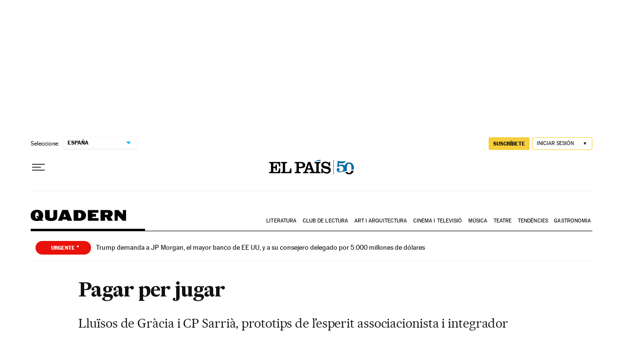

--- FILE ---
content_type: application/javascript; charset=utf-8
request_url: https://fundingchoicesmessages.google.com/f/AGSKWxXrAxg6UnJtroV6twFs4bF2JRrMDF-6sCnoWFwBULKVtj9-Y3SxHBE69c6t7-tD7qWKvqo59q5BF42O1TrvEKYlvqLvY5Gk_R4aV3Giu9hgwBjvFxq1vDwjS6_BAIiyNoGyH9k=?fccs=W251bGwsbnVsbCxudWxsLG51bGwsbnVsbCxudWxsLFsxNzY5MTA0ODc0LDI3NDAwMDAwMF0sbnVsbCxudWxsLG51bGwsW251bGwsWzcsNl0sbnVsbCxudWxsLG51bGwsbnVsbCxudWxsLG51bGwsbnVsbCxudWxsLG51bGwsMV0sImh0dHBzOi8vZWxwYWlzLmNvbS9jYXQvMjAxNS8wMS8wNy9jdWx0dXJhLzE0MjA2NjU2NjhfMDMyOTk4Lmh0bWwiLG51bGwsW1s4LCJrNjFQQmptazZPMCJdLFs5LCJlbi1VUyJdLFsxNiwiWzEsMSwxXSJdLFsxOSwiMiJdLFsxNywiWzBdIl0sWzI0LCIiXSxbMjksImZhbHNlIl1dXQ
body_size: 103
content:
if (typeof __googlefc.fcKernelManager.run === 'function') {"use strict";this.default_ContributorServingResponseClientJs=this.default_ContributorServingResponseClientJs||{};(function(_){var window=this;
try{
var qp=function(a){this.A=_.t(a)};_.u(qp,_.J);var rp=function(a){this.A=_.t(a)};_.u(rp,_.J);rp.prototype.getWhitelistStatus=function(){return _.F(this,2)};var sp=function(a){this.A=_.t(a)};_.u(sp,_.J);var tp=_.ed(sp),up=function(a,b,c){this.B=a;this.j=_.A(b,qp,1);this.l=_.A(b,_.Pk,3);this.F=_.A(b,rp,4);a=this.B.location.hostname;this.D=_.Fg(this.j,2)&&_.O(this.j,2)!==""?_.O(this.j,2):a;a=new _.Qg(_.Qk(this.l));this.C=new _.dh(_.q.document,this.D,a);this.console=null;this.o=new _.mp(this.B,c,a)};
up.prototype.run=function(){if(_.O(this.j,3)){var a=this.C,b=_.O(this.j,3),c=_.fh(a),d=new _.Wg;b=_.hg(d,1,b);c=_.C(c,1,b);_.jh(a,c)}else _.gh(this.C,"FCNEC");_.op(this.o,_.A(this.l,_.De,1),this.l.getDefaultConsentRevocationText(),this.l.getDefaultConsentRevocationCloseText(),this.l.getDefaultConsentRevocationAttestationText(),this.D);_.pp(this.o,_.F(this.F,1),this.F.getWhitelistStatus());var e;a=(e=this.B.googlefc)==null?void 0:e.__executeManualDeployment;a!==void 0&&typeof a==="function"&&_.To(this.o.G,
"manualDeploymentApi")};var vp=function(){};vp.prototype.run=function(a,b,c){var d;return _.v(function(e){d=tp(b);(new up(a,d,c)).run();return e.return({})})};_.Tk(7,new vp);
}catch(e){_._DumpException(e)}
}).call(this,this.default_ContributorServingResponseClientJs);
// Google Inc.

//# sourceURL=/_/mss/boq-content-ads-contributor/_/js/k=boq-content-ads-contributor.ContributorServingResponseClientJs.en_US.k61PBjmk6O0.es5.O/d=1/exm=ad_blocking_detection_executable,kernel_loader,loader_js_executable/ed=1/rs=AJlcJMztj-kAdg6DB63MlSG3pP52LjSptg/m=cookie_refresh_executable
__googlefc.fcKernelManager.run('\x5b\x5b\x5b7,\x22\x5b\x5bnull,\\\x22elpais.com\\\x22,\\\x22AKsRol8Jcikgq5T4Ilo1-AxE9b9zy0KExtbN6w_n2KbxmQi9GosqJV-4I7VrIqhMs4Czg0acSf7BPbMcXjPYom2KvxBY4drMfCBDklQ_lNC77X_GBZM8d1arKnchPJUSN3qQ84Mmmx8RfXSGchXkstuWap928t_sxg\\\\u003d\\\\u003d\\\x22\x5d,null,\x5b\x5bnull,null,null,\\\x22https:\/\/fundingchoicesmessages.google.com\/f\/AGSKWxX3ugSRsMi9m6xGeuTqVB4qOu3x82_7HLKQ3t41Upw_9RZY6XfTEQPVIyRwa091XN6rPUEhDaDJMeBbGTyIVPpxzNSeeeIGcH0Bq6OnIA-sRD6JHxdOuCnUwrfbDKMU-gTWLlc\\\\u003d\\\x22\x5d,null,null,\x5bnull,null,null,\\\x22https:\/\/fundingchoicesmessages.google.com\/el\/AGSKWxVQOOqLc7Z6cHPQiVr3OxXrSXK9YSYiuWnom8xSDWvxc8MCHcKrbToSQ80PA0qOfjmspL_l_tEYj902g4RywIHltW8xFpk6_x3ak_TDj3xaeVcDsHSzG_pK_Gp6a-WXcePo22g\\\\u003d\\\x22\x5d,null,\x5bnull,\x5b7,6\x5d,null,null,null,null,null,null,null,null,null,1\x5d\x5d,\x5b3,1\x5d\x5d\x22\x5d\x5d,\x5bnull,null,null,\x22https:\/\/fundingchoicesmessages.google.com\/f\/AGSKWxU0ZfyRYSW0Lx0HdLsZk_sfX3qSJrQmpFDZPR4ISEz9_PoSOsbu5Y5ylJOb--ciwOV_u_ha1YdYtEp2i_Sh-490Vi4OYcTrF3jFU_ld2mtW9P5UGvMsRtFeSQ2hGVezG7rkOik\\u003d\x22\x5d\x5d');}

--- FILE ---
content_type: application/javascript; charset=utf-8
request_url: https://fundingchoicesmessages.google.com/f/AGSKWxW-vctedgxDGwfiEJa5x8BMGxY5sKBFirNXRE0CNmMm0vsxGV0lYYdwUOXt8Cg4MUdIm3QCO3qE6WWZ8wb6o436S_GGGeV2QJj0_4ulE4e08WpWAprvm5HJEz60JXYtoGQtGRjmpWJaXZ_lNaVukEG5ELFhM-C5EpQOf_Lvb1uE-bcaX-DWL2I9kgUG/__ads_partner./ad_sky./brightcovead.-468x60px-image,third-party,xmlhttprequest,domain=rd.com
body_size: -1288
content:
window['5864692f-c125-47ee-ae0a-fdd183faaf9e'] = true;